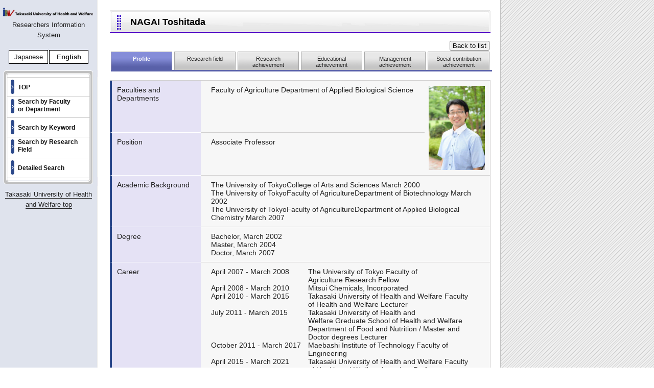

--- FILE ---
content_type: text/html; charset=UTF-8
request_url: https://research.takasaki-u.ac.jp/Main.php?action=profile&type=detail&selected_lang=E&tchCd=0000001316
body_size: 14727
content:

		<!DOCTYPE html PUBLIC "-//W3C//DTD XHTML 1.0 Transitional//EN" "http://www.w3.org/TR/xhtml1/DTD/xhtml1-transitional.dtd">
		<html xmlns="http://www.w3.org/1999/xhtml" lang="ja" xml:lang="ja">
		<head>
		<link rel='shortcut icon' href='./images/favicon.ico' />
		<meta http-equiv="content-Type" content="text/html; charset=utf-8" />
		<meta http-equiv="content-script-type" content="text/javascript; charset=utf-8" /> 
		<meta http-equiv="Content-Style-Type" content="text/css" />
		<meta name="content-language" content="ja" />
		<meta name="robots" content="index,follow" />
		<meta name="keywords" content="Researchers Information System,Takasaki University of Health and Welfare,NAGAI Toshitada" />
		<meta http-equiv="X-UA-Compatible" content="IE=edge"/>
		<meta name="description" content="NAGAI Toshitada,Faculty of Agriculture Department of Applied Biological Science,Associate Professor" />
		<link rel="stylesheet" href="./css/base.css" type="text/css" media="all" />
		<link rel="stylesheet" href="./css/common.css" type="text/css" media="all" />
		<link rel="stylesheet" href="./css/gyoseki.css" type="text/css" media="all" />
		<script type="text/javascript" src="cmn.js"></script>
		<script type='text/javascript'>
		//タブの高さ 						20170301 shirayanagi追加
		window.onresize = function () {
			span_height();
		}
		//20260107 ikeya タブの高さ
		function span_height(){
			var x = document.getElementById('tabtable1').clientHeight;
			//20260107 ikeya 無限ループ対策で10に制限
			for (let i = 0; i < 10; i++) {
				const el = document.getElementById('tabspan' + i);console.log(el);console.log('tabspan' + i);
				if (!el) break;
				
				document.getElementById('tabspan' + i).style.height = x+ 'px';
				var y = x-13;
				document.getElementById('tabspan' + i).style.height = y + 'px';
			}
		}
		</script>	
		<title>NAGAI Toshitada | Takasaki University of Health and Welfare Researchers Information System</title>
</head>
<body onload="in_height();span_height();">

	<div id="smenumain" style="min-height:px;height:px;">
	<!-- side menu -->
		<div id="smenu">
			<!--<div style="background-color:#ffffff;">-->
			<div>
				<a href="http://www.takasaki-u.ac.jp/"><center><img src="./images/logo_e.gif" alt="Takasaki University of Health and Welfare" style='width: 95%;'/></center></a>
			</div>
			<center><p style="margin:7px 0;">Researchers Information System</p>
				<div style="padding:10px 0;">
					<table>
						<tr>
							<td style="background-color:#fff;font-size:small;border:black solid 1px;padding:5px;width:65px;text-align:center;">
								<a href="Main.php?action=profile&type=detail&selected_lang=J&tchCd=0000001316">Japanese</a></td>
							<td style="background-color:#fff;font-size:small;border:black solid 1px;padding:5px;width:65px;text-align:center;"><b>English</b></td>
						</tr>
					</table>
				</div>
			</center>
			<p><img src="./images/smenu-01.gif" alt="" width="192" height="14" /></p>
			<dl id="DLsmenu01">
				<dt><a href="Main.php?action=top&type=form"style="font-size:85%;">TOP</a></dt>
				<dt style="line-height:110%;padding:3px 0 0 35px;"><a href="Main.php?action=position&type=form"style="font-size:85%;">Search by Faculty <br />or Department</a></dt>
				<dt><a href="Main.php?action=keyword&type=form"style="font-size:85%;">Search by Keyword</a></dt>
				<dt style="line-height:110%;padding:3px 0 0 35px;"><a href="Main.php?action=field&type=form"style="font-size:85%;">Search by Research <br />Field</a></dt>
				<dt><a href="Main.php?action=detail&type=form"style="font-size:85%;">Detailed Search</a></dt>
			</dl>
			<p><img src="./images/smenu-04.gif" alt="" width="192" height="17" /></p>
			<center>
				<p style="margin:7px 0;"><a href="http://www.takasaki-u.ac.jp/inquiry/" style="border-bottom: 1px solid">Takasaki University of Health and Welfare top</a></p>
			</center>
		</div>
		<!-- main -->
		<div id="main">
		
<p class="TTL-gform">NAGAI Toshitada</p>
<form method="post" name="pass" id="pass" action="Main.php">
	<input type="hidden" name="action" id="action" value="" />
	<input type="hidden" name="type" id="type" value="" />

	<input type="hidden" name="tchCd" id="tchCd" value="0000001316" />
		<input type='hidden' name='pre_action' id='pre_action' value=''>
		<input type='hidden' name='action' id='action' value=''>
		<input type='hidden' name='pre_andor' id='pre_andor' value=''>
		<input type='hidden' name='andor' id='andor' value=''>
		<input type='hidden' name='pre_key1' id='pre_key1' value=''>
		<input type='hidden' name='key1' id='key1' value=''>
		<input type='hidden' name='pre_key2' id='pre_key2' value=''>
		<input type='hidden' name='key2' id='key2' value=''>
		<input type='hidden' name='pre_key3' id='pre_key3' value=''>
		<input type='hidden' name='key3' id='key3' value=''>
		<input type='hidden' name='pre_Facultyk' id='pre_Facultyk' value=''>
		<input type='hidden' name='Facultyk' id='Facultyk' value=''>
		<input type='hidden' name='pre_kkb_c' id='pre_kkb_c' value=''>
		<input type='hidden' name='kkb_c' id='kkb_c' value=''>
		<input type='hidden' name='pre_kbnCode' id='pre_kbnCode' value=''>
		<input type='hidden' name='kbnCode' id='kbnCode' value=''>
		<input type='hidden' name='pre_fName' id='pre_fName' value=''>
		<input type='hidden' name='fName' id='fName' value=''>
		<input type='hidden' name='pre_gName' id='pre_gName' value=''>
		<input type='hidden' name='gName' id='gName' value=''>
		<input type='hidden' name='pre_FacultyVal' id='pre_FacultyVal' value=''>
		<input type='hidden' name='FacultyVal' id='FacultyVal' value=''>
		<input type='hidden' name='pre_DepartmentVal' id='pre_DepartmentVal' value=''>
		<input type='hidden' name='DepartmentVal' id='DepartmentVal' value=''>
		<input type='hidden' name='pre_job' id='pre_job' value=''>
		<input type='hidden' name='job' id='job' value=''>
		<input type='hidden' name='pre_Society' id='pre_Society' value=''>
		<input type='hidden' name='Society' id='Society' value=''>
		<input type='hidden' name='pre_FieldKeyword' id='pre_FieldKeyword' value=''>
		<input type='hidden' name='FieldKeyword' id='FieldKeyword' value=''>
		<input type='hidden' name='pre_gsk_author' id='pre_gsk_author' value=''>
		<input type='hidden' name='gsk_author' id='gsk_author' value=''>
		<input type='hidden' name='pre_gsk_title' id='pre_gsk_title' value=''>
		<input type='hidden' name='gsk_title' id='gsk_title' value=''>
		<input type='hidden' name='pre_offset' id='pre_offset' value=''>
		<input type='hidden' name='offset' id='offset' value=''>
		<input type='hidden' name='pre_cntno' id='pre_cntno' value=''>
		<input type='hidden' name='cntno' id='cntno' value=''>
		<input type='hidden' name='pre_searched' id='pre_searched' value=''>
		<input type='hidden' name='searched' id='searched' value=''>
	<table style="width:745px;">
	<tr>
		<td style="text-align: right;">
			<input type="submit" name="return" id="return" value="&nbsp;Back to list&nbsp;"onclick="hidval('action','');hidval('type','list');" >
		</td>
	</tr>
	</table>	<table cellpadding="0" cellspacing="0" class="tab" summary="">
	<tr>

				<th id="tabtable0" style=""><span id="tabspan0" style="">Profile</span></th>
				<td id="tabtable1" style=""><a href="Main.php?action=research&type=detail&tchCd=0000001316&pre_action=&pre_andor=&andor=&pre_key1=&key1=&pre_key2=&key2=&pre_key3=&key3=&pre_Facultyk=&Facultyk=&pre_kkb_c=&kkb_c=&pre_kbnCode=&kbnCode=&pre_fName=&fName=&pre_gName=&gName=&pre_FacultyVal=&FacultyVal=&pre_DepartmentVal=&DepartmentVal=&pre_job=&job=&pre_Society=&Society=&pre_FieldKeyword=&FieldKeyword=&pre_gsk_author=&gsk_author=&pre_gsk_title=&gsk_title=&pre_offset=&offset=&pre_cntno=&cntno=&searched="><span id="tabspan1" style="">Research field</span></a></td>
				<td id="tabtable2" style=""><a href="Main.php?action=01&type=detail&tchCd=0000001316&pre_action=&pre_andor=&andor=&pre_key1=&key1=&pre_key2=&key2=&pre_key3=&key3=&pre_Facultyk=&Facultyk=&pre_kkb_c=&kkb_c=&pre_kbnCode=&kbnCode=&pre_fName=&fName=&pre_gName=&gName=&pre_FacultyVal=&FacultyVal=&pre_DepartmentVal=&DepartmentVal=&pre_job=&job=&pre_Society=&Society=&pre_FieldKeyword=&FieldKeyword=&pre_gsk_author=&gsk_author=&pre_gsk_title=&gsk_title=&pre_offset=&offset=&pre_cntno=&cntno=&searched="><span id="tabspan2" style="">Research achievement</span></a></td>
				<td id="tabtable3" style=""><a href="Main.php?action=02&type=detail&tchCd=0000001316&pre_action=&pre_andor=&andor=&pre_key1=&key1=&pre_key2=&key2=&pre_key3=&key3=&pre_Facultyk=&Facultyk=&pre_kkb_c=&kkb_c=&pre_kbnCode=&kbnCode=&pre_fName=&fName=&pre_gName=&gName=&pre_FacultyVal=&FacultyVal=&pre_DepartmentVal=&DepartmentVal=&pre_job=&job=&pre_Society=&Society=&pre_FieldKeyword=&FieldKeyword=&pre_gsk_author=&gsk_author=&pre_gsk_title=&gsk_title=&pre_offset=&offset=&pre_cntno=&cntno=&searched="><span id="tabspan3" style="">Educational achievement</span></a></td>
				<td id="tabtable4" style=""><a href="Main.php?action=03&type=detail&tchCd=0000001316&pre_action=&pre_andor=&andor=&pre_key1=&key1=&pre_key2=&key2=&pre_key3=&key3=&pre_Facultyk=&Facultyk=&pre_kkb_c=&kkb_c=&pre_kbnCode=&kbnCode=&pre_fName=&fName=&pre_gName=&gName=&pre_FacultyVal=&FacultyVal=&pre_DepartmentVal=&DepartmentVal=&pre_job=&job=&pre_Society=&Society=&pre_FieldKeyword=&FieldKeyword=&pre_gsk_author=&gsk_author=&pre_gsk_title=&gsk_title=&pre_offset=&offset=&pre_cntno=&cntno=&searched="><span id="tabspan4" style="">Management achievement</span></a></td>
				<td id="tabtable5" style=""><a href="Main.php?action=04&type=detail&tchCd=0000001316&pre_action=&pre_andor=&andor=&pre_key1=&key1=&pre_key2=&key2=&pre_key3=&key3=&pre_Facultyk=&Facultyk=&pre_kkb_c=&kkb_c=&pre_kbnCode=&kbnCode=&pre_fName=&fName=&pre_gName=&gName=&pre_FacultyVal=&FacultyVal=&pre_DepartmentVal=&DepartmentVal=&pre_job=&job=&pre_Society=&Society=&pre_FieldKeyword=&FieldKeyword=&pre_gsk_author=&gsk_author=&pre_gsk_title=&gsk_title=&pre_offset=&offset=&pre_cntno=&cntno=&searched="><span id="tabspan5" style="">Social contribution achievement</span></a></td>	</tr>
</table>
<p class="tab-under">　</p>
<p style="font-size:xx-small;">　</p>
<table cellpadding="0" cellspacing="0" class="TBL-gform" summary="">

				<tr>
					<th>
					<div class='divClass154'>Faculties and Departments</div>
					</th>
							<td>
							<div class='divClass400'>Faculty of Agriculture Department of Applied Biological Science</div>
							</td>
							<td rowspan='2' style='padding-left:5px;padding-right:5px;'>
							<div class='divClass115'>
							<img src="./tch_img/0000001316.jpg" alt="" style='width:110px;margin-left:auto;margin-right:auto;'>
							</div>
							</td>
				</tr>
				<tr>
					<th>
					<div class='divClass154'>Position</div>
					</th>
							<td>
							<div class='divClass400'>Associate Professor</div>
							</td>
				</tr>
				<tr>
					<th>
					<div class='divClass154'>Academic Background</div>
					</th>
							<td colspan='2'>
							<div class='divClass525'>The University of TokyoCollege of Arts and Sciences&nbsp;March 2000<br />The University of TokyoFaculty of AgricultureDepartment of Biotechnology&nbsp;March 2002<br />The University of TokyoFaculty of AgricultureDepartment of Applied Biological Chemistry&nbsp;March 2007</div>
							</td>
				</tr>
				<tr>
					<th>
					<div class='divClass154'>Degree</div>
					</th>
							<td colspan='2'>
							<div class='divClass525'>Bachelor,&nbsp;March 2002<br />Master,&nbsp;March 2004<br />Doctor,&nbsp;March 2007</div>
							</td>
				</tr>
				<tr>
					<th>
					<div class='divClass154'>Career</div>
					</th>
							<td colspan='2'>
							<div class='divClass525'>
								<div class='item-from-to-div'>April 2007&nbsp;-&nbsp;March 2008</div><div class='item-data-div'>The University of Tokyo&nbsp;Faculty of Agriculture&nbsp;Research Fellow</div>
								<div class='float-clear-div'>&nbsp;</div>
								<div class='item-from-to-div'>April 2008&nbsp;-&nbsp;March 2010</div><div class='item-data-div'>Mitsui Chemicals, Incorporated</div>
								<div class='float-clear-div'>&nbsp;</div>
								<div class='item-from-to-div'>April 2010&nbsp;-&nbsp;March 2015</div><div class='item-data-div'>Takasaki University of Health and Welfare&nbsp;Faculty of Health and Welfare&nbsp;Lecturer</div>
								<div class='float-clear-div'>&nbsp;</div>
								<div class='item-from-to-div'>July 2011&nbsp;-&nbsp;March 2015</div><div class='item-data-div'>Takasaki University of Health and Welfare&nbsp;Greduate School of Health and Welfare Department of Food and Nutrition / Master and Doctor degrees&nbsp;Lecturer</div>
								<div class='float-clear-div'>&nbsp;</div>
								<div class='item-from-to-div'>October 2011&nbsp;-&nbsp;March 2017</div><div class='item-data-div'>Maebashi Institute of Technology&nbsp;Faculty of Engineering</div>
								<div class='float-clear-div'>&nbsp;</div>
								<div class='item-from-to-div'>April 2015&nbsp;-&nbsp;March 2021</div><div class='item-data-div'>Takasaki University of Health and Welfare&nbsp;Faculty of Health and Welfare&nbsp;Associate Professor</div>
								<div class='float-clear-div'>&nbsp;</div>
								<div class='item-from-to-div'>April 2015&nbsp;-&nbsp;March 2022</div><div class='item-data-div'>Takasaki University of Health and Welfare&nbsp;Greduate School of Health and Welfare Department of Food and Nutrition / Master and Doctor degrees&nbsp;Associate professor</div>
								<div class='float-clear-div'>&nbsp;</div>
								<div class='item-from-to-div'>April 2021&nbsp;-&nbsp;March 2024</div><div class='item-data-div'>Toyo University</div>
								<div class='float-clear-div'>&nbsp;</div>
								<div class='item-from-to-div'>April 2021</div><div class='item-data-div'>Takasaki University of Health and Welfare&nbsp;Faculty of Agriculture Department of Applied Biological Science&nbsp;Associate Professor</div>
								<div class='float-clear-div'>&nbsp;</div>
								<div class='item-from-to-div'>April 2013</div><div class='item-data-div'>Maebashi Institute of Technology&nbsp;Graduate School</div>
								<div class='float-clear-div'>&nbsp;</div>
								<div class='item-from-to-div'>April 2022</div><div class='item-data-div'>Takasaki University of Health and Welfare</div>
								<div class='float-clear-div'>&nbsp;</div>
							</div>
							</td>
				</tr></table>
</form>

			</div>
			<p class="clear">　</p>
				<div id="copyright" style="margin-top:30px;">
				<p>Copyright &copy; Takasaki University of Health and Welfare Researchers Information System All Rights Reserved.</p>
				</div>
		</div>
	</body>
	</html>

--- FILE ---
content_type: text/css
request_url: https://research.takasaki-u.ac.jp/css/gyoseki.css
body_size: 9739
content:
@charset "utf-8";

/***********************************************/
/* 教員業績登録システム　　　　　　　　　　 　　　　　　*/
/***********************************************/ 
	
body{
	background:url(../images/bg-body.gif) repeat-y;
}

/*登録フォーム*/

.TBL-gform { 
	width:745px;
	border-top:1px solid #d1d0d0;
	border-right:1px solid #d1d0d0;
	}
.TBL-gform th { 
	width:24%; 
	/*width:27%;*/
	font-weight:normal;
	text-align:left;
	font-size:90%;
	padding:10px 10px 10px 10px;
	border-left:4px solid #284689;
	border-bottom:1px solid #ffffff;
	background-color:#e5e2f5;
	}
.TBL-gform td { 
	/*width:73%;*/
	/*width:70%;*/
	font-size:90%;
	padding:10px 10px 10px 20px;
	border-bottom:1px solid #d1d0d0;
	background-color:#f7f7f7;
	}
.TBL-gform textarea{
	border: solid 1px #999999;
	padding:3px;
} 

.TBL-gform a{
	text-decoration:underline;
}

.textbox01 {
	border: solid 1px #999999;
	padding:3px;
      }
.TXT-gform01 {
	color:#CC3300;
      }
.TXT-gform02 {
	font-size:80%;
      }
.TXT-gform03 {
	margin:0 0 5px 0;
	font-size:76%;
      }
	  
.TTL-gform {
	/*font-size:95%;*/
	font-size:110%;
	font-weight:bold;
	color:#000000;
	padding:10px 0 0 40px;
	background:url(../images/ttl-br01.jpg) no-repeat;
	width:705px;
	height:48px;
	/*margin:0 0 10px 0;*/
	margin:0 0 0 0;
	clear:both;
      }



.formbutton {
	width:745px;
	margin-top:15px;
	text-align:center;
      }

.BOX-gform01 {
	border:double 3px #999999;
	background-color:#fffff2;
	padding:5px 10px 12px 20px;
	margin:25px 0 0 0;
      }

.ul-gform01 li {
	font-size:76%;
	line-height:150%;
	background-image:url(../images/caution.gif);
	background-position:0px 6px;
	background-repeat:no-repeat;
	padding:6px 0 0 25px;
}


/*登録フォーム　記入ガイド*/

#BOXguide {
	padding:0;
/*width:725px;*/
}
#BOXguide li{
	display:block;
	font-size:5px;
	line-height:5px;
	float:right;
}
#BOXguide li a{
	display:block;
	height:28px;
	text-indent:-9999px;
}
#BOXguide .guide a{
	background: url(../images/btn-guide.jpg) no-repeat;
	width:137px;
}
#BOXguide .guide a:hover{
	background: url(../images/btn-guide_a.jpg) no-repeat;
	width:137px;
}


/*登録フォーム　タブ*/

.tab {
	table-layout: fixed;
	width:745px;
}
.tab td a{
 	background:url(../images/tab-01l.jpg) no-repeat left top;
	display:block;
 	padding-left:9px;
 	font-size:70%;
}
.tab td a:hover{
	 color:#044ff8;
}
.tab td a span{
	max-width:260px;
	background:url(../images/tab-01r.jpg) no-repeat right top;
	display:block;
	padding:8px 9px 5px 0;
	text-align:center;
	display:block;
}

.tab th a{
 	background:url(../images/tab-02l.jpg) no-repeat left top;
	display:block;
 	padding-left:9px;
 	font-size:70%;
	color:#ffffff;
}
.tab th {
 	background:url(../images/tab-02l.jpg) no-repeat left top;
	display:block;
 	padding-left:9px;
 	font-size:70%;
	color:#ffffff;
}
.tab th span{
	max-width:260px;
	background:url(../images/tab-02r.jpg) no-repeat right top;
	display:block;
	padding:8px 9px 5px 0;
	text-align:center;
	display:block;
}
.tab th a:hover{
	 color:#ffffff;
}
.tab th a span{
	max-width:260px;
	background:url(../images/tab-02r.jpg) no-repeat right top;
	display:block;
	padding:8px 9px 5px 0;
	text-align:center;
	display:block;
}

.tab-under {
	width:746px;
	height:3px;
	font-size:5px;
	line-height:5px;
	/*margin:0 2px 4px 2px;*/		/* IE8で文字下に白線が入るのを修正20100216siro */
	margin:-1px 2px 4px 2px;
	background-color:#5961a9;
}

/*業績一覧タブ*/

.menu ul li{
	float:left;
	margin-right: 3px;
	margin-top: 2px;
}

.menu ul li a {
	display: block;
	height: 25px;
	/*min-width: 50px;*/
	min-width: 45px;
	font-size: 80%;
	text-align:center;
	border: 1px solid #ccc;
	border-bottom: 1px solid #AAA;
	line-height: 30px;
	/*padding: 1px 8px;*/
	padding: 1px 5px;
	margin-top: 0px;
	margin-bottom: -1px;
	vertical-align: baseline;
	text-decoration: none;
	color: #000;
	background-color: #f3f3f3;
	border-top-left-radius:2px;
	border-top-right-radius:2px;
	-moz-transition: color 0.2s linear;
	-webkit-transition: color 0.2s linear;
}

.menu ul li a:hover {
	color:#044ff8;
	background-color: #f8f8f8;
}

.menu-under {
	width: 743px;
	height: 3px;
	border-left:1px solid #d1d0d0;
	border-right:1px solid #d1d0d0;
	background-color: #123456;
	clear: both;
	position: relative;
}


/*業績一覧フォーム*/

.TBL-glist { 
	width:745px;
	border-top:1px solid #d1d0d0;
	border-right:1px solid #d1d0d0;
	}
.TBL-glist th { 
	font-weight:normal;
	text-align:left;
	font-size:90%;
	padding:10px 10px 10px 10px;
	border-left:4px solid #284689;
	border-bottom:1px solid #ffffff;
	background-color:#e5e2f5;
	}
.TBL-glist td { 
	font-size:90%;
	padding:10px 10px 10px 10px;
	border-bottom:1px solid #d1d0d0;
	border-left:1px solid #d1d0d0;
	background-color:#f7f7f7;
	}

/*業績一覧*/

.TBL-glist02 { 
	width:725px;
	margin:10px 0 0 0;
	border-top:1px solid #d1d0d0;
	border-right:1px solid #d1d0d0;
	}
.TBL-glist02 th { 
	/*white-space: nowrap;*/
	font-size:84%;
	/*padding:10px 5px 10px 5px;*/
	padding:5px 3px 5px 3px;
	border-left:1px solid #d1d0d0;
	border-bottom:1px solid #d1d0d0;
	background-color:#284689;
	color:#FFFFFF;
	}
.TBL-glist02 td { 
	font-size:90%;
	/*padding:5px 5px 5px 5px;*/
	padding:5px 3px 5px 3px;
	border-bottom:1px solid #d1d0d0;
	border-left:1px solid #d1d0d0;
	}


.TBL-glist02 a{
	text-decoration:underline;
}

/*コピーライト*/
#copyright {
	position: absolute;
	left:157px;
	bottom:0;
	width:745px;
	text-align:right;/*

	padding-top:10px;
*/
	}

/*JavaScript用*/
 .no-write{
 	border: solid 1px #999999;
	background-color:#d3d3d3;
 	margin:0;
 }
.nomal{
	border: solid 1px #999999;
	background-color:#ffffff;
 	margin:0 3px 3px 3px;
}

.no-sel{
 	border-width:0px;
 	margin:0 3px;
}
.disp_bk{
	width:100%;
	padding:0;
	margin:0;
	display:block;
	border:none;
	background-color:#ffffff;
}
.disp_nm{
	background-color:#999999;
	padding:0;
	margin:0;
	display:none;
}
/*b*/

.divClass1{
	width:auto;
	min-height:22px;
	height: auto;
	overflow: auto;
}
.divClass2{
	width:auto;
	min-height:22px;
	height: auto;
	overflow: auto;
}
.divClass3{
	width:540px;
	min-height:22px;
	height: auto;
	overflow: auto;
}
.divClass4{
	width:520px;
	min-height:22px;
	height: auto;
	overflow: auto;
}
.divClass115{
	width:115px;
	min-height:22px;
	height: auto;
	overflow: auto;
}
.divClass154{
	width:154px;
	min-height:22px;
	height: auto;
	overflow: auto;
}
.divClass200{
	width:195px;
	min-height:22px;
	height: auto;
	overflow: auto;
}
.divClass250{
	width:245px;
	min-height:22px;
	height: auto;
	overflow: auto;
}
.divClass300{
	width:295px;
	min-height:22px;
	height: auto;
	overflow: auto;
}
.divClass400{
	width:400px;
	min-height:22px;
	height: auto;
	overflow: auto;
}
.divClass525{
	width:525px;
	min-height:22px;
	height: auto;
	overflow: auto;
}
.divClass700{
	width:700px;
	min-height:22px;
	height: auto;
	overflow: auto;
}

div.float-clear-div {
	line-height:0px;
	display:block;
	margin:0;
	padding:0;
	clear:both;
	height:0;
	border:none;
	visibility:hidden;
	font-size:0;
}

div.item-from-to-div {
	float:left;
	width:190px;
}

div.item-data-div {
	float:left;
	width:320px;
}

div.item-from-to-y-div {
	float:left;
	width:125px;
}

div.item-theme-data-div {
	float:left;
	width:385px;
}

div.item_left_J {
	float: left;
	width: 100px;
}

div.item_right_J {
	width: 637px;
	overflow: auto;
}

div.item_left_E {
	float: left;
	width: 125px;
}

div.item_right_E {
	width: 612px;
	overflow: auto;
}

/*研究者一覧*/

.researchers_list_J {
	border:1px solid #0d1d1d;
	width: 745px;
	overflow: auto;
}
.researchers_list_J ul{
	display:flex;
	margin:0;
	padding:0;
    display:-webkit-box;
    display:-moz-box;
    display:-ms-flexbox;
    display:-webkit-flex;
    display:-moz-flex;
    display:flex;
    -webkit-box-lines:multiple;
    -moz-box-lines:multiple;
    -webkit-flex-wrap:wrap;
    -moz-flex-wrap:wrap;
    -ms-flex-wrap:wrap;
    flex-wrap:wrap;
}

.researchers_list_J ul li {
	border:1px solid #b9b9b9;
	border-radius: 5px;
	padding: 5px 5px 10px 5px;
	margin-top: 9px;
	margin-left: 11px;
	/*min-height: 180px;*/
	min-height: 120x;
	width: 156px;
	float: left;
	box-shadow: 2px 2px 5px #555;
}

.researchers_list_J ul li a {
 	font-size:67%;
	text-decoration: none;
}

.researchers_list_E {
	border:1px solid #0d1d1d;
	width: 745px;
	overflow: auto;
}

.researchers_list_E ul li {
	border:1px solid #b9b9b9;
	border-radius: 5px;
	padding: 5px;
	margin-top: 9px;
	margin-left: 11px;
	min-height: 180px;
	width: 156px;
	float: left;
	box-shadow: 2px 2px 5px #555;
}

.researchers_list_E ul li a {
 	font-size:66%;
	text-decoration: none;
}

.position {
	font-size: 105%;
	margin-top: 10px;
	margin-left: 15px;
}

.position-under {
	width: 710px;
	height: 2px;
	margin-left: 8px;
	background-color: #7096FF;
}

.list-img {
	max-width:100px;
	height:110px;
	margin-left:auto;
	margin-right:auto;
}

thead.scrollHead{
  display:block;
	border:1px 1px none none;
}
.scrollBody{
	border:none;
  overflow-y:auto;
  overflow-x:hidden;
}

.topname{
    font-size:150%;
	margin: 0px;
	padding: 0px;
	font-weight: bold;
}


/*トップページ　2019.06.07 yamamoto 追加*/
.toptab ul li{
	float:left;
	margin-right: 3px;
	margin-top: 2px;
}

.toptab ul li a {
	display: block;
	min-width: 45px;
	text-align:center;
	border: 1px solid #ccc;
	border-bottom: 1px solid #AAA;
	line-height: 20px;
	padding: 1px 3px;
	margin-top: 0px;
	margin-bottom: -1px;
	vertical-align: baseline;
	text-decoration: none;
	color: #000;
	background-color: #f3f3f3;
	border-top-left-radius:2px;
	border-top-right-radius:2px;
	-moz-transition: color 0.2s linear;
	-webkit-transition: color 0.2s linear;
	word-wrap: break-word;
}

.toptab ul li a:hover {
	color:#044ff8;
	background-color: #f8f8f8;
}
